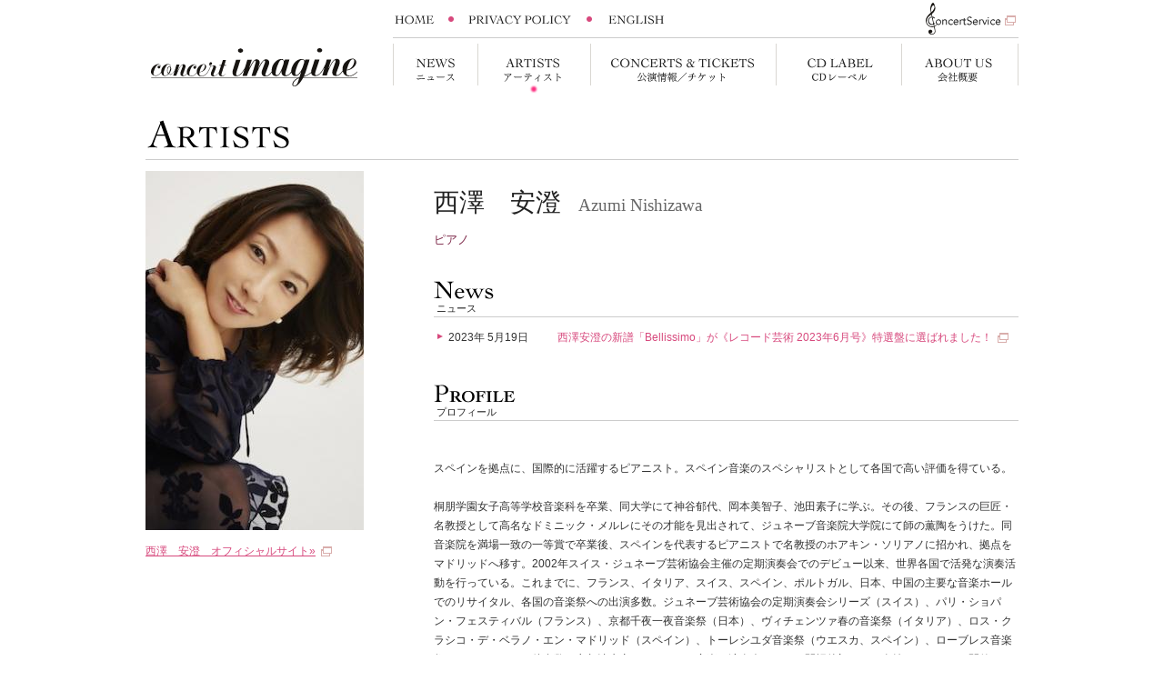

--- FILE ---
content_type: text/html; charset=UTF-8
request_url: http://www.concert.co.jp/artist/AzumiNishizawa/
body_size: 10798
content:
<?xml version="1.0" encoding="utf-8"?>
<!DOCTYPE html PUBLIC "-//W3C//DTD XHTML 1.0 Strict//EN" "http://www.w3.org/TR/xhtml1/DTD/xhtml1-strict.dtd">
<html xmlns="http://www.w3.org/1999/xhtml" xml:lang="ja" lang="ja">
<head>
<meta http-equiv="Content-Type" content="text/html; charset=utf-8" />

<title>Artists - アーティスト｜concert imagine</title>


<!-- Meta Tags -->
<meta name="Robots" content="index,follow" />
<meta http-equiv="imagetoolbar" content="no" />
<meta http-equiv="Content-Style-Type" content="text/css" />
<meta http-equiv="Content-Script-Type" content="text/javascript" />
<meta name="Keywords" content="西澤　安澄,プロフィール,ディスコグラフィ,公演情報,コンサートイマジン,株式会社コンサートサービス,クラシック,リサイタル,コンサート,公演,演奏会,音楽事務所,アーティスト,出演,メディア" />
<meta name="Description" content="コンサートイマジン所属、西澤　安澄のアーティスト情報詳細です。公演情報、ニュースやプロフィール、ディスコグラフィ等、アーティストの耳寄りな情報をお届けいたします。" />
<meta name="copyright" content="concert imagine" />
<meta http-equiv="X-UA-Compatible" content="IE=edge" />
<link rel="shortcut icon" href="/img/favicon.ico" type="favicon.ico" />

<!-- CSS -->
<link rel="stylesheet" type="text/css" href="/css/common.css" media="screen,all">
<link rel="stylesheet" type="text/css" href="/css/screen.css" media="screen,all">
<link rel="stylesheet" type="text/css" href="/css/layout.css" media="screen,all">
<link rel="stylesheet" type="text/css" href="/css/nivo-slider.css" media="screen,all">
<link rel="stylesheet" href="/themes/default/default.css" type="text/css" media="screen" />
<link rel="stylesheet" type="text/css" href="/css/screen.css" media="screen,all">
<link rel="stylesheet" type="text/css" href="/js/facebox/facebox.css" media="screen" />


<!-- Java Script -->
<script type="text/javascript" src="/js/jquery-1.6.min.js"></script>
<script type="text/javascript" src="/js/jquery.easingscroll.js"></script>
<script type="text/javascript" src="/js/addition.js"></script>

</head>
<body>
<div id="wrapper">

<!-- header area start --><header>
<div id="headerwrap">
	<div id="header">
		<div id="branding"><h1><a href="/" title=""><img src="/img/common/logo_header.gif" alt="concert imagine"></a></h1></div>

		<div id="globalnav">
			<ul>
			<li id="gn_home"><a href="/" title="ホーム">Home</a></li>
			<li id="gn_priv"><a href="/privacy/" title="プライバシーポリシー">Privacy Policy</a></li>
			<li id="gn_en"><a href="/en/" title="English">English</a></li>
			<li id="gn_cs"><a href="http://service.concert.co.jp" title="コンサートサービス" target="_blank">Concert Service</a></li>
			</ul>
		</div><!-- // id="globalnav" -->

		<div id="headnav">
			<ul>
			<li id="hn_news"><a href="/news/" title="ニュース">News</a></li>
			<li id="hn_arti" class="selected"><a href="/artist/" title="アーティスト">Artists</a></li>
			<li id="hn_conc"><a href="/concert/" title="公演情報＆チケット">Concert&amp;Tickets</a></li>
			<li id="hn_cdla"><a href="/CDlabel/" title="CDレーベル">CD Label</a></li>
			<li id="hn_abou"><a href="/aboutus/" title="会社概要">About us</a></li>
			</ul>
		</div><!-- // id="headnav" -->
		
	</div><!-- //id="header" -->
</div><!-- //id="headerwrap" -->
</header><!-- // header area end -->




	<div id="containerwrap">
	<div id="container" class="col_a-m">
	<h2 id="h_artist">Artists</h2>
	
		<aside><div id="aside">
		<div class="artistimage"><img src="/img/portrait/175_large.jpg" alt=""></div>
		<ul>
<li><a href="http://azuminishizawa.com/en/" class="outbound">西澤　安澄　オフィシャルサイト&raquo;</a></li>
		</ul>
		<!-- face bookのいいねボタン実装 TODO 3行目 fb:like href="飛び先を各ページに書き換える" -->
			<div id="fb-root"></div>
			<script src="http://connect.facebook.net/ja_JP/all.js#xfbml=1"></script>
			<fb:like href="http://www.concert.co.jp/artist/AzumiNishizawa/" send="false" layout="button_count" width="450" show_faces="true" font="">
			</fb:like>
		<!-- ココまでface book -->

		</div></aside><!-- // id="aside" -->

		<div id="maincol"><!-- main content -->
		<article>
		<hgroup>
		<h1>西澤　安澄<span class="en">Azumi Nishizawa</span></h1>
		<h2 class="caption">ピアノ</h2>
		</hgroup>
	
		<h2 id="h_artist_news">News<span class="jp">ニュース</span></h2>
		<div class="col_newslist">
		<ul>
		<li><span class="date">2023年 5月19日</span><a href="/news/detail/1377/" class="outbound"><span>西澤安澄の新譜「Bellissimo」が《レコード芸術 2023年6月号》特選盤に選ばれました！</span></a></li>
		</ul>
		</div>
		<h2 id="h_profile">Profile<span class="jp">プロフィール</span></h2>
		<p><div><br />
	スペインを拠点に、国際的に活躍するピアニスト。スペイン音楽のスペシャリストとして各国で高い評価を得ている。<br /><br />
	桐朋学園女子高等学校音楽科を卒業、同大学にて神谷郁代、岡本美智子、池田素子に学ぶ。その後、フランスの巨匠・名教授として高名なドミニック・メルレにその才能を見出されて、ジュネーブ音楽院大学院にて師の薫陶をうけた。同音楽院を満場一致の一等賞で卒業後、スペインを代表するピアニストで名教授のホアキン・ソリアノに招かれ、拠点をマドリッドへ移す。2002年スイス・ジュネーブ芸術協会主催の定期演奏会でのデビュー以来、世界各国で活発な演奏活動を行っている。これまでに、フランス、イタリア、スイス、スペイン、ポルトガル、日本、中国の主要な音楽ホールでのリサイタル、各国の音楽祭への出演多数。ジュネーブ芸術協会の定期演奏会シリーズ（スイス）、パリ・ショパン・フェスティバル（フランス）、京都千夜一夜音楽祭（日本）、ヴィチェンツァ春の音楽祭（イタリア）、ロス・クラシコ・デ・ベラノ・エン・マドリッド（スペイン）、トーレシユダ音楽祭（ウエスカ、スペイン）、ローブレス音楽祭（スペイン）その他多数。京都清水寺でクラシック音楽の演奏会としては開帳後初めての奉納コンサートを開催。スペイン・グラナダ大音楽堂の杮落としのためのリサイタルを行う等さまざまなシーンにおいて活躍。<br /><br />
	ソロ活動と並行して室内楽にも力を入れている。これまで、名門スイスロマンドオーケストラのトッププレーヤーで編成されたスイスロマンド木管クインテットとの日本ツアー、アッサイ弦楽四重奏団ほか、一流アーティストとの共演を重ねている。バロック時代の室内楽にも興味を示しており、バロックフルート奏者のマリアノ・マルティンと共にグループ・エクストラヴァガンツァのコンサートプロジェクトにはチェンバロを用いて共演した。<br /><br />
	遺族から厚い信頼を得、またスペイン精鋭の音楽学者らからの積極的な応援のもと、2010年、スペインの名門レコードレーベルVERSOより「マヌエル・デ・ファリャ　ピアノ作品全集」をリリース。スペインが世界に誇る大作曲家ファリャの数少ないピアノ曲全集を造る歴史的プロジェクトとして注目が集まった。日本ではレコード芸術特選盤に選ばれるなど、スペインのみならず各国で販売、好評を得ている。その後、2012年にCD「ファリャ:&nbsp;ピアノ編曲作品全集」、2014年にはCD「アルベニス：組曲イベリア全集」発表している。<br /><br />
	2003年、映画「福耳」（宮藤官九郎、田中邦衛主演）出演、演奏。<br /><br />
	2004年、上海師範大学非常勤教授。<br /><br />
	現在はグラナダ在住。</div><br />
<br /><br />
<h4 style="margin: 0px; padding: 0px; font-size: 12pt; font-weight: normal; line-height: 1.2em; font-stretch: normal; font-family: 'ヒラギノ明朝 Pro W3', 'ＭＳ Ｐ明朝', serif;"><br />
	<span style="margin: 0px; padding: 0px; font-family: georgia, serif; font-size: 28px;">S</span><span style="margin: 0px; padding: 0px; font-family: georgia, serif; font-size: 18px;">CHEDULE　</span><br style="margin: 0px; padding: 0px;" /><br />
	<u><span style="margin: 0px; padding: 0px; font-size: 8px;">スケジュール &nbsp; &nbsp; &nbsp; &nbsp; &nbsp; &nbsp; &nbsp; &nbsp; &nbsp; &nbsp; &nbsp; &nbsp; &nbsp; &nbsp; &nbsp; &nbsp; &nbsp; &nbsp; &nbsp; &nbsp; &nbsp; &nbsp; &nbsp; &nbsp; &nbsp; &nbsp; &nbsp; &nbsp; &nbsp; &nbsp; &nbsp; &nbsp; &nbsp; &nbsp; &nbsp; &nbsp; &nbsp; &nbsp; &nbsp; &nbsp; &nbsp; &nbsp; &nbsp; &nbsp; &nbsp; &nbsp;</span></u></h4><br />
スケジュールはこちらからご確認ください。<br /><br />
http://azuminishizawa.com/<br /><br />
<br /></p>
		</article>
		</div><!-- //id="maincol" -->
	</div><!-- //id="container" -->
</div><!-- //id="containerwrap" -->


<!-- footer area start --><footer>
<div id="footerwrap">
	<div id="footer">
		<div id="b_pagetop"><a href="#wrapper">page top</a></div>
		
		<div id="footnav">
		<ul>
		<li id="fn_home"><a href="/" title="ホーム">Home</a></li>
		<li id="fn_priv"><a href="/privacy/" title="プライバシーポリシー">Privacy Policy</a></li>
		<li id="fn_abou"><a href="/aboutus/" title="会社概要">About us</a></li>
		<li id="fn_en"><a href="/en/" title="English">English</a></li>
		<li id="fn_cs"><a href="http://service.concert.co.jp" title="コンサートサービス" target="_blank">Concert Service</a></li>
		</ul>
		</div><!-- //id="footnav" -->

	<h2><a href="/"><img src="/img/common/logo_footer.gif" alt="concert imagine"></a></h2>
	<p id="copyright">COPYRIGHT &copy; concert imagine ALL RIGHTS RESERVED.</p>
	</div><!-- //id="footer" -->
</div><!-- //id="footerwrap" -->
</footer><!-- // footer area end -->

</div><!-- //id="wrapper" -->
<script type="text/javascript">

  var _gaq = _gaq || [];
  _gaq.push(['_setAccount', 'UA-31111040-1']);
  _gaq.push(['_trackPageview']);

  (function() {
    var ga = document.createElement('script'); ga.type = 'text/javascript'; ga.async = true;
    ga.src = ('https:' == document.location.protocol ? 'https://ssl' : 'http://www') + '.google-analytics.com/ga.js';
    var s = document.getElementsByTagName('script')[0]; s.parentNode.insertBefore(ga, s);
  })();

</script>
</body>
</html>

--- FILE ---
content_type: text/css
request_url: http://www.concert.co.jp/css/common.css
body_size: 968
content:
@charset"utf-8";
/*
-----------------------------------------------
concertimagine Web Site ver.1 Common CSS
Author:   Hideyuki Koyama -MONTAGE lab.(http://www.montagelab.jp)
Version:  Jan 2018
----------------------------------------------- */

body{
	margin:0;
	padding:0;
	font:9pt/1.8 "ヒラギノ角ゴ Pro W3", "Hiragino Kaku Gothic Pro",Osaka, "メイリオ", Meiryo, "ＭＳ Ｐゴシック", sans-serif ;
	background-color: #fff;
}
img{
	vertical-align:bottom;
}
h1, h2, h3{color:#222; font-family:"ヒラギノ明朝 Pro W3","ＭＳ Ｐ明朝", serif; font-weight:normal;}

h1{
	margin:1em 0 0 0;
	font-size:200%;
	font-weight:bold;
	line-height:1.2;
}
h2{
	margin:3em 0 0 0;
	font-size:200%;
	font-weight:lighter;
	line-height:1.2;
}
h3{
	margin:3em 0 1.7em 0;
	font-size:200%;
	line-height:1.2;
}
h4, h5, h6{
	margin:2em 0 1em 0;
	font-size:100%;
	font-weight:bold;
	line-height:1.2;
}

.disc_img{width:102px;}


--- FILE ---
content_type: text/css
request_url: http://www.concert.co.jp/css/screen.css
body_size: 448
content:
@charset"utf-8";
/*
-----------------------------------------------
concertimagine Web Site ver.1 Screen CSS
Author:   Hideyuki Koyama -MONTAGE lab.(http://www.montagelab.jp)
Version:  6 Jan. 2018
----------------------------------------------- */

/* Imported Styles
----------------------------------------------- */
@import url("layout.css");
@import url("navigation.css");
@import url("typography.css");

@import url("ie6.css");


--- FILE ---
content_type: text/css
request_url: http://www.concert.co.jp/css/layout.css
body_size: 12558
content:
@charset"utf-8";
/*
-----------------------------------------------
concertimagine Web Site ver.1 layout
Author:   Hideyuki Koyama -MONTAGE lab.(http://www.montagelab.jp)
Version:  6 Jan. 2018
----------------------------------------------- */


/* **************************************************************************** */
/*
/* common setting
/*
/* **************************************************************************** */

* { /* reset all */
	margin:0;
	padding:0;
}

html	{}
body	{
	text-align:center;
}

#wrapper	{}

.clearfix:after {  
	visibility:hidden; display:block; font-size: 0; content:" "; clear:both; height:0;
}  
* html .clearfix             { zoom: 1; } /* IE6 */  
*:first-child+html .clearfix { zoom: 1; } /* IE7 */



/* **************************************************************************** */
/*
/* header include
/*
/* **************************************************************************** */
#headerwrap	{}
#header{
	position:relative;
	margin:0 auto; padding:0 10px; width:960px; height:130px;
	text-align:left;
}
#globalnav{
	position:absolute;
	top:3px; left:282px;
}
#headnav{
	position:absolute; top:48px; left:282px;
}



/* **************************************************************************** */
/*
/* container include
/*
/* **************************************************************************** */

#containerwrap{}
#container{
	margin:0 auto; padding:0 10px; width:960px;
	text-align:left;
}
#maincol{
	padding:0 0 40px 0;
	width:960px;
}
#aside{
	float:left;
	width:240px;
}
.col_a-m #maincol{
	float:right;
	width:643px;
}
.section{
	margin-bottom:40px;
}



/* **************************************************************************** */
/*
/* promowrap
/*
/* **************************************************************************** */
#promowrap{
	margin-bottom:35px; 
	height:390px;
	background:url(/img/common/bg_billboard.gif);
}
#promowrap #content{
	margin:0 auto; padding:0 0; width:960px; height:390px;
	text-align:left;
	background:#FAEFF2 url(/img/common/bg_promowrap.gif) no-repeat center top;
}
#promowrap #content #billboard{
	float:left;
	position:relative;
	width:640px;
}
#promowrap #content #billboard img{
	border-radius: 20px;
}
#promowrap #content #headline{
	float:right;
	width:320px; height:390px;
	overflow:hidden;
}

#headline h2#h_headline{
	margin:8px 0 0 0; padding:0; height:27px;
	text-indent:-9000px; overflow:hidden;
	background:url(/img/common/h_headline.gif) no-repeat 30px 0;
	border-bottom:3px solid #BB4859;
}
#headline li{
	border-bottom:1px solid #F69EAC;
}
#headline li a{
	display:block;
	padding:8px 2px 8px 30px;
	color:#333;
	text-decoration:none;
	background:#FAF3F6;
	transition:all 0.2s ease;
}
#headline li a:hover{
	color:#FF2C71;
	background:#333;
}
#headline li a:hover h3{
	color:#fff;
}
#headline li:after {  
	visibility:hidden; display:block; font-size:0; content:" "; clear:both; height:0;
}  
* html #headline li             { zoom: 1; } /* IE6 */  
*:first-child+html #headline li { zoom: 1; } /* IE7 */


#headline img{
	float:left;
	padding:0 8px 0 0;
}
#headline h3{
	margin:0;
	padding:0;
	font:bold 10pt/1.2em "ヒラギノ角ゴ Pro W3", "Hiragino Kaku Gothic Pro",Osaka, "メイリオ", Meiryo, "ＭＳ Ｐゴシック", sans-serif ;
}
#headline p{
	display:block;
	margin:0;
	padding:0;
	font:normal 8pt/1.4 "ヒラギノ角ゴ Pro W3", "Hiragino Kaku Gothic Pro",Osaka, "メイリオ", Meiryo, "ＭＳ Ｐゴシック", sans-serif ;
}


/**
/* 
----------------------------------------------- */
#col_twitter{
	float:left;
	width:222px;
}
#col_staffblog{
	padding-left:45px;
	float:left;
	width:416px;
}
#col_pickup{
	float:right;
	width:222px;
}
#col_pickup .posterimg{
	padding:4px;
	border:1px solid #ccc;
}

.banners li{
	float:left;
}
.banners li a		{ margin-right:4px; transition:all 0.2s ease;}
.banners li.end a	{ margin:0;}
.banners li a:hover	{ opacity:0.7; filter:alpha(opacity=70);}


/**
/* news imagelist
----------------------------------------------- */
.col_newsimage{margin:0 0 40px 0;}
.col_newsimage:after {  
	visibility:hidden; display:block; font-size: 0; content:" "; clear:both; height:0;
}  
* html .col_newsimage             { zoom: 1; } /* IE6 */  
*:first-child+html .col_newsimage { zoom: 1; } /* IE7 */

.col_newsimage li{
	float:left;
	padding:0 3px 0 0;
	width:134px;
	line-height:1.4;
}
.col_newsimage a{display:block; padding:4px; text-decoration:none; transition:all 0.2s ease;}
.col_newsimage a:hover{
	background:#f0f0f0;
	border-radius: 4px;
}
.col_newsimage a:hover img{opacity:0.7; filter:alpha(opacity=70);}
.col_newsimage .caption{display:block; margin:3px 0;}


/**
/* newslist
----------------------------------------------- */
.col_newslist		{margin:0 0 40px 4px;}
.col_newslist li	{padding:0 0 0 12px; background:url(/img/common/list_concertlist.gif) no-repeat 0 0.5em;}
.col_newslist li a	{text-decoration:none;}
.col_newslist li a:hover{text-decoration:underline;}
.col_newslist li .date	{display:inline-block; width:10em;}
.col_newslist li .name	{display:inline; padding-right:1em; width:auto; font-weight:bold; background:url(/img/common/list_newslist_name.gif) no-repeat right center;}
.col_newslist li .caption{display:inline; padding-left:0.4em; font-size:9pt;}


/**
/* artist CD list
----------------------------------------------- */
.cdlist ul:after {  
	visibility:hidden; display:block; font-size:0; content:" "; clear:both; height:0;
}  
* html .cdlist ul             { zoom: 1; } /* IE6 */  
*:first-child+html .cdlist ul { zoom: 1; } /* IE7 */

.cdlist li{
	float:left;
	padding:0 12px 0 0;
	width:108px;
	line-height:1.4;
}
.cdlist li a{display:block; padding:4px; text-decoration:none; transition:all 0.2s ease;}
.cdlist li a:hover{
	background:#f0f0f0;
	border-radius: 4px;
}
.cdlist li a:hover img	{opacity:0.7; filter:alpha(opacity=70);}
.cdlist li .title		{display:block; margin:3px 0;}
.cdlist li .caption		{display:block;}
.cdlist li .aff			{display:block; font-size:x-small; margin:0px;padding:0px;}


/**
/* artist CD list contact
----------------------------------------------- */
.cdcontact{
	padding:12px 24px 0 24px;
	width:294px;
	border:1px solid #ccc;
	border-radius: 4px;
}
.cdcontact h3{
	margin:0.5em 0;
	font-size:12pt;
	border-bottom:1px solid #EF9EBA;
}


/**
/* artist list
----------------------------------------------- */
.artistlist ul{clear:both; margin-bottom:20px;}
.artistlist ul:after {  
	visibility:hidden; display:block; font-size: 0; content:" "; clear:both; height:0;
}  
* html .artistlist ul             { zoom: 1; } /* IE6 */  
*:first-child+html .artistlist ul { zoom: 1; } /* IE7 */

.artistlist li{
	float:left;
	padding:0 12px 0 0;
	width:108px;
	line-height:1.4;
}
.artistlist li a{display:block; padding:4px; text-decoration:none; transition:all 0.2s ease;}
.artistlist li a:hover{
	background:#f0f0f0;
	border-radius: 4px;
}
.artistlist li a:hover img{opacity:0.7; filter:alpha(opacity=70);}
.artistlist li .name{display:block; margin:3px 0;}
.artistlist li .caption{display:block; color:#666;}

.shozoku li .name{color:#7C2748;}
.shouhei li .name{color:#3B7BAC;}
.kyoryoku li .name{color:#608F60;}



/**
/* concert list
----------------------------------------------- */
.section-ticketinfo > div { text-align:center;}
.section-ticketinfo	.cola	{
	display:inline-block; vertical-align:top;
	margin:0 4% 0 0; width:45%;
	text-align:left;
}
.section-ticketinfo	.colb	{
	display:inline-block; vertical-align:top;
	margin:0 0 0 4%; width:45%;
	text-align:left;
}
.section-ticketinfo .button { text-align:center;}

#concertlist{margin:12px 29px;}
#concertlist li{
	padding:4px 8px;
	width:884px;
	line-height:1.4;
	border:1px solid #ccc;
}
#concertlist li:after {  
	visibility:hidden; display:block; font-size: 0; content:" "; clear:both; height:0;
}
* html #concertlist li				{ zoom: 1; } /* IE6 */  
*:first-child+html #concertlist li	{ zoom: 1; } /* IE7 */

#concertlist li .date	{float:left; display:inline-block; padding:0 8px 0 12px; width:80px; background:url(/img/common/list_concertlist.gif) no-repeat 0 0.4em;}
#concertlist li .img	{float:left; display:inline-block; width:82px;}
#concertlist li .title	{float:left; display:inline-block; padding:0 8px 0 0; width:300px; font-weight:bold;}
#concertlist li .place	{float:left; display:inline-block; padding:0 8px 0 0; width:202px;}
#concertlist li .status	{float:left; display:inline-block; padding:0 8px 0 0; width:80px; color:#09f;}
#concertlist li .btn	{float:right; display:inline-block; width:80px;}



/**
/* concert list archive
----------------------------------------------- */
#concertlist_archive{margin:12px 0;}
#concertlist_archive li{
	padding:4px 4px;
	width:632px;
	line-height:1.4;
	border:1px solid #ccc;
}
#concertlist_archive li.past{
	padding:4px 4px;
	width:632px;
	line-height:1.4;
	border:1px solid #ccc;
	background-color: #DCDCDC;
}
#concertlist_archive li:after {  
	visibility:hidden; display:block; font-size:0; content:" "; clear:both; height:0;
}
* html #concertlist_archive li            { zoom: 1; } /* IE6 */  
*:first-child+html #concertlist_archive li { zoom: 1; } /* IE7 */


#concertlist_archive li .date	{float:left; display:inline-block; padding:0 4px 0 12px; width:80px; background:url(/img/common/list_concertlist.gif) no-repeat 0 0.4em;}
#concertlist_archive li .img	{float:left; display:inline-block; width:80px;}
#concertlist_archive li .title	{float:left; display:inline-block; padding:0 8px 0 0; width:170px; font-weight:bold;}
#concertlist_archive li .place	{float:left; display:inline-block; padding:0 8px 0 0; width:100px;}
#concertlist_archive li .status	{float:left; display:inline-block; padding:0 4px 0 0; width:50px; color:#09f;}
#concertlist_archive li .btn	{float:right; display:inline-block; width:80px;}


/**
/* artist list en
----------------------------------------------- */
.artistlisten {}
.artistlisten .part{float:left; margin:0 20px; width:280px;}
.artistlisten .cola{
	float:left;
	margin-right:60px;
	width:280px;
}
.artistlisten .colb{
	float:left;
	width:280px;
}
.artistlisten .colc{
	float:right;
	width:280px;
}
#maincol .artistlisten h3{
	margin:3em 0 0 0;
	font:bold 10pt/1.2em "ヒラギノ角ゴ Pro W3", "Hiragino Kaku Gothic Pro",Osaka, "メイリオ", Meiryo, "ＭＳ Ｐゴシック", sans-serif ;
}
#container .artistlisten ul li{
	margin:1em 0; padding:0 0 0 12px;
	line-height:1.4;
	background:url(/img/common/list_artistlisten.gif) no-repeat 0 0.4em;
}




/* **************************************************************************** */
/*
/* aside include
/*
/* **************************************************************************** */
.artistimage{padding:0 0 8px 0;}
div.tweet{margin:8px 0;}

.postit{
	margin-bottom:20px;
	padding:8px;
	background:#D785A4 url(/img/common/bg_postit.gif);
	border-radius: 4px;
}
.imagineartist	{background:#D785A4 url(/img/common/bg_imagineartist.gif);}
.representation	{background:#D785A4 url(/img/common/bg_representation.gif);}
.nonexclusive	{background:#D785A4 url(/img/common/bg_nonexclusive.gif);}
.postit:after {  
	visibility:hidden; display:block; font-size: 0; content:" "; clear:both; height:0;
}  
* html div.postit             { zoom: 1; } /* IE6 */  
*:first-child+html div.postit { zoom: 1; } /* IE7 */
.postit img{float:left; padding-right:8px;}
#aside .postit h1{font:bold 11pt/1.2em "ヒラギノ明朝 Pro W3", "ＭＳ Ｐ明朝", "細明朝体",serif; color:#fff;}
.postit p.caption{}




/* **************************************************************************** */
/*
/* footer include
/*
/* **************************************************************************** */

#footerwrap{clear:both;}
#footer{
	margin:0 auto;
	padding:0 10px 80px 10px;
	width:960px;
	text-align:left;
}

input.btn{
	margin:0 2px 0 0; padding:0 30px; width:auto; height:30px;
	font-size:10pt; color:#fff;
	background:#4677BD;
	border:none;
	cursor:pointer;
	transition:all 0.2s ease;
}
input.btn:hover{
	background:#348DFF;
}
input.btn:active{
	background:#246CCF;
}
input.btn.reset{
	float:right; margin-right:5px;
}













--- FILE ---
content_type: text/css
request_url: http://www.concert.co.jp/js/facebox/facebox.css
body_size: 2261
content:
#facebox .b {
  background:url(b.png);
}

#facebox .tl {
  background:url(tl.png);
}

#facebox .tr {
  background:url(tr.png);
}

#facebox .bl {
  background:url(bl.png);
}

#facebox .br {
  background:url(br.png);
}

#facebox {
  position: absolute;
  top: 0;
  left: 0;
  z-index: 100;
  text-align: left;
}

#facebox .popup {
  position: relative;
}

#facebox table {
  border-collapse: collapse;
}

#facebox td {
  border-bottom: 0;
  padding: 0;
  vertical-align:top;
}

#facebox .body {
  padding: 10px 0 10px 10px;
  background: #fff;
  width: 600px;
}

#facebox .loading {
  text-align: center;
}

#facebox .image {
  text-align: center;
}

#facebox img {
  border: 0;
  margin: 0;
}

#facebox .footer {
}

#facebox .tl, #facebox .tr, #facebox .bl, #facebox .br {
  height: 10px;
  width: 10px;
  overflow: hidden;
  padding: 0;
}

#facebox_overlay {
  position: fixed;
  top: 0px;
  left: 0px;
  height:100%;
  width:100%;
}

.facebox_hide {
  z-index:-100;
}

.facebox_overlayBG {
  background-color: #000;
  z-index: 99;
}

* html #facebox_overlay { /* ie6 hack */
  position: absolute;
  height: expression(document.body.scrollHeight > document.body.offsetHeight ? document.body.scrollHeight : document.body.offsetHeight + 'px');
}

/*-- -------------------------------- --*/
#facebox .wincolumn {
  max-height:600px;
  overflow:auto;
}
#facebox .wincolumn:after {  
	visibility: hidden;  
	display: block;  
	font-size: 0;  
	content: " ";  
	clear: both;  
	height: 0;  
}  
* html #facebox .wincolumn             { zoom: 1; } /* IE6 */  
*:first-child+html #facebox .wincolumn { zoom: 1; } /* IE7 */
#facebox .wincolumn .cola{
	float:left;
	position:fixed;
	width:200px;
}
#facebox .wincolumn .colb{
	float:right;
	padding-right:10px;
	width:360px;
}
#facebox #copyright{
	margin:8px 0 0 350px;
}
#facebox .close{
	position:absolute;
	top:-10px;
	right:-10px;
}

#facebox h1{margin:0.5em 0 0.5em 0; font:12pt/1.2em "�q���M�m���� Pro W3","�l�r �o����", serif;}
#facebox h2{margin:0.5em 0 0.5em 0; font:14pt/1.2em "�q���M�m���� Pro W3","�l�r �o����", serif;}
#facebox h3{margin:1em 0 0.5em 0; font:12pt/1.2em "�q���M�m���� Pro W3","�l�r �o����", serif;}
#facebox h4{margin:0 0 0.5em 0; font:12pt/1.2em "�q���M�m���� Pro W3","�l�r �o����", serif;}



--- FILE ---
content_type: text/css
request_url: http://www.concert.co.jp/css/navigation.css
body_size: 9357
content:
@charset"utf-8";
/*
-----------------------------------------------
concertimagine Web Site ver.1 navigation
Author:   Hideyuki Koyama -MONTAGE lab.(http://www.montagelab.jp)
Version:  6 Jan. 2018
----------------------------------------------- */


/* **************************************************************************** */
/*
/* link color
/*
/* **************************************************************************** */

a{
	color:#D7497D;
	text-decoration:underline;
}
a:visited{
	color:#D7497D;
}
a:hover, a:active{
	color:#E10051;
}
a img{
	border:none;
}
.outbound{
	margin-right:6px;
	padding-right:18px;
	background:url(../img/common/outbound.gif) no-repeat right center;
}




/* **************************************************************************** */
/*
/* global navigation
/*
/* **************************************************************************** */

#globalnav{
	width:688px;
	border-bottom:1px solid #ccc;
}
#globalnav li{
	float:left;
	padding:3px 0 0 8px;
	height:35px;
	background:url(../img/common/gn_circle.gif) no-repeat 0 3px;
}
#globalnav li#gn_home{
	padding-left:0;
	background:none;
}
#globalnav li#gn_cs{
	float:right;
	padding:0 0;
	background:none;
}

#globalnav li a{
	display:block;
	height:30px;
	text-indent:-9000px;
	text-decoration:none;
	outline:none;
}
#globalnav li#gn_home a	{width:60px; background:url(../img/common/gn_home.gif) no-repeat 0 0;}
#globalnav li#gn_priv a	{width:144px; background:url(../img/common/gn_privacy.gif) no-repeat 0 0;}
#globalnav li#gn_en a	{width:96px; background:url(../img/common/gn_english.gif) no-repeat 0 0;}
#globalnav li#gn_cs a	{width:124px; height:35px; background:url(../img/common/gn_concertservice.gif) no-repeat 0 0;}
#globalnav li a:hover{
	opacity:0.7;
	filter:alpha(opacity=70);
}




/* **************************************************************************** */
/*
/* header navigatiion
/*
/* **************************************************************************** */

#headnav{
	width:690px;
}
#headnav li{
	float:left;
	height:55px;
}
#headnav li a{
	display:block;
	height:55px;
	text-indent:-9000px;
	text-decoration:none;
	outline:none;
}
#headnav li#hn_news a{width:93px; background:url(../img/common/hn_news.gif) no-repeat 0 0;}
#headnav li#hn_arti a{width:124px; background:url(../img/common/hn_artists.gif) no-repeat 0 0;}
#headnav li#hn_conc a{width:204px; background:url(../img/common/hn_concert.gif) no-repeat 0 0;}
#headnav li#hn_cdla a{width:138px; background:url(../img/common/hn_cdlabel.gif) no-repeat 0 0;}
#headnav li#hn_abou a{width:129px; background:url(../img/common/hn_aboutus.gif) no-repeat 0 0;}
#headnav li a:hover{
	opacity:0.7;
	filter:alpha(opacity=70);
}
#headnav li#hn_news.selected a,
#headnav li#hn_arti.selected a,
#headnav li#hn_conc.selected a,
#headnav li#hn_cdla.selected a,
#headnav li#hn_abou.selected a{background-position:0 -55px;}




/* **************************************************************************** */
/*
/* tab navigation
/*
/* **************************************************************************** */

.tabs{
	margin:0 0 12px 0;
	padding:0 0 1px 0;
	border-bottom:1px solid #ccc;
}
.tabs span.selected{
	margin:0;
	padding:6px 18px 6px 24px;
	border:solid #ccc;
	border-width:1px 1px 0 1px;
	background:url(../img/common/list_tabselect.gif) no-repeat 12px 10px;
}
.tabs span a{
	margin:0;
	padding:6px 18px 6px 24px;
	border:solid #ccc;
	border-width:1px 1px 0 1px;
	text-decoration:none;
	background:url(../img/common/list_tabs.gif) no-repeat 15px 10px;
}
.tabs span a:hover{
}




/* **************************************************************************** */
/*
/* sort button
/*
/* **************************************************************************** */

.sortbtn{margin:10px 0 0 0;}
.sortbtn a{
	padding:4px 20px;
	background:#ccc;
	text-decoration:none;
	color:#333;
}
.sortbtn a:hover{color:#E10051;}
.sortbtn a.selected{color:#fff; background:#333;}

.sortbtn_inst{margin:10px 0 25px 0;}
.sortbtn_inst a{
	padding:4px 20px;
	background:#ccc;
	text-decoration:none;
	color:#333;
}
.sortbtn_inst a:hover{color:#E10051;}
.sortbtn_inst a.selected{color:#fff; background:#333;}




/* **************************************************************************** */
/*
/* page navigation
/*
/* **************************************************************************** */

.b_pagetop,
#b_pagetop{
	margin:8px 0;
	height:30px;
}
.b_pagetop a,
#b_pagetop a{
	display:block;
	float:right;
	width:100px; height:30px;
	text-indent:-9000px; text-decoration:none;
	outline:none;
	background:url(../img/common/b_pagetop.gif) no-repeat 0 0;
}
.b_pagetop a:hover,
#b_pagetop a:hover{
	background-position:0 -30px;
}




/* **************************************************************************** */
/*
/* news_archive
/*
/* **************************************************************************** */

#news_archive,
#concert_archive{
	margin:0 0 0 0;
	padding:0 12px 24px 12px;
	border:1px solid #ccc;
}
#news_archive:after, 
#concert_archive:after {  
	visibility:hidden; display:block; font-size: 0; content:" "; clear:both; height:0;
}  
* html #news_archive             { zoom: 1; } /* IE6 */  
*:first-child+html #news_archive { zoom: 1; } /* IE7 */
* html #concert_archive             { zoom: 1; } /* IE6 */  
*:first-child+html #concert_archive { zoom: 1; } /* IE7 */

#news_archive dt{clear:both; padding:0.8em 0 0 0;}
#news_archive dd{display:inline-block; margin-right:1em;}
#concert_archive dt{clear:both; padding:0.8em 0 0 0;}
#concert_archive dd{display:inline-block; margin-right:1em;}


/**
/* 
----------------------------------------------- */
.b_more{text-align:right; font-style:italic; font-family:"ヒラギノ明朝 Pro W3","ＭＳ Ｐ明朝", serif;}
.b_more a{font-size:12pt;}


.button a{
	display:inline-block;
	margin:0 0 8px 0; padding:0 4em; width:auto; height:40px;
	text-align:center; text-decoration:none; line-height:40px; color:#fff;
	background:#D7497D;
	border-radius: 4px;
	transition:background-color 0.2s ease;
}
.button a:hover{
	color:#fff;
	background:#EF9EBA;
}
.b_detail a{
	display:block;
	margin:0 0 8px 0; width:80px; height:40px;
	text-align:center; text-decoration:none; line-height:40px; color:#fff;
	background:#D7497D;
	border-radius: 4px;
	transition:background-color 0.2s ease;
}
.b_detail a:hover{
	color:#fff;
	background:#EF9EBA;
}
.b_buyticket a{	
	display:block;
	margin:18px 0; height:40px;
	font-size:11pt; font-weight:bold; line-height:40px;
	text-align:center; text-decoration:none; color:#fff;
	background:#D7497D url(../img/common/buyticket.gif) no-repeat 180px 12px;
	border-radius: 4px;
	transition:background-color 0.2s ease;
}
.tweet{vertical-align:text-top;}




/* **************************************************************************** */
/*
/* prevnext navigation
/*
/* **************************************************************************** */

.prevnext{}
.prevnext .prev a, .prevnext .next a{ 
	display:inline-block;
	margin:0 20px 0 0; padding:0 24px; width:auto; height:30px;
	text-align:center; text-decoration:none; line-height:30px; color:#fff;
	background:#D7497D;
	border-radius: 4px;
}
.prevnext .prev a:hover, .prevnext .next a:hover{ background:#EF9EBA;}
.prevnext .prev a.deactive, .prevnext .next a.deactive{ 
	cursor:default;
	background:#ccc;
}



#col_twitter .prevnext .prev a, #col_twitter .prevnext .next a{ 
	display:inline-block;
	margin:0 60px 0 0; padding:0 24px; width:auto; height:21px;
	text-align:center; text-decoration:none; line-height:21px; color:#fff;
	background:#1C99C5;
	border:none; border-radius: 4px;
}
#col_twitter .prevnext .next a{margin:0 0;}
#col_twitter .prevnext .prev a:hover, #col_twitter .prevnext .next a:hover{ background:#B4D3DC;}




/* **************************************************************************** */
/*
/* footer navigation
/*
/* **************************************************************************** */

#footnav{
	width:960px; height:42px;
	border:solid #ccc; border-width:1px 0;
}
#footnav li{
	float:left;
	padding:6px 0 0 8px;
	height:35px;
	background:url(../img/common/gn_circle.gif) no-repeat 0 6px;
}
#footnav li a{
	display:block;
	height:30px;
	text-indent:-9000px;
	text-decoration:none;
	outline:none;
	transition:opacity 0.2s ease;
}
#footnav li#fn_home{
	padding-left:0;
	background:none;
}
#footnav li#fn_cs{
	float:right;
	padding:3px 0 0 0;
	background:none;
}
#footnav li#fn_home a{width:60px; background:url(../img/common/fn_home.gif) no-repeat 0 0;}
#footnav li#fn_priv a{width:144px; background:url(../img/common/fn_privacy.gif) no-repeat 0 0;}
#footnav li#fn_abou a{width:100px; background:url(../img/common/fn_aboutus.gif) no-repeat 0 0;}
#footnav li#fn_en a{width:96px; background:url(../img/common/fn_english.gif) no-repeat 0 0;}
#footnav li#fn_cs a{width:124px; height:35px; background:url(../img/common/fn_concertservice.gif) no-repeat 0 0;}
#footnav li a:hover{
	opacity:0.7;
	filter:alpha(opacity=70);
}



--- FILE ---
content_type: text/css
request_url: http://www.concert.co.jp/css/typography.css
body_size: 8765
content:
@charset"utf-8";
/*
-----------------------------------------------
concertimagine Web Site ver.1 typography
Author:   Hideyuki Koyama -MONTAGE lab.(http://www.montagelab.jp)
Version:  6 Jan. 2018
----------------------------------------------- */


body{
	font:9pt/1.8 "ヒラギノ角ゴ Pro W3", "Hiragino Kaku Gothic Pro",Osaka, "メイリオ", Meiryo, "ＭＳ Ｐゴシック", sans-serif ;
	color:#333;
}



/* **************************************************************************** */
/*
/* Headline class
/*
/* **************************************************************************** */

#branding {
	padding:41px 0 0 0;
}
#branding h1{
	margin:0; padding:0; width:240px; height:61px;
}
#maincol h1{
	margin:18px 0 0.5em 0; padding:0;
	font:21pt/1.2em "ヒラギノ明朝 Pro W3","ＭＳ Ｐ明朝", serif;
	color:#222;
}
#maincol h1 .en{
	padding-left:1em;
	font-size:14pt;
	color:#666;
}
#maincol h2.caption{
	margin:0.5em 0; padding:0;
	font-size:10pt;
	color:#7C2748;
}
#footer h2{margin:0; padding:0 3px 0 0; text-align:right;}

#maincol h3{
	font:bold 12pt/1.2em "ヒラギノ角ゴ Pro W3", "Hiragino Kaku Gothic Pro",Osaka, "メイリオ", Meiryo, "ＭＳ Ｐゴシック", sans-serif ;
	color:#222;
	border-bottom:1px solid #ccc;
}
#maincol h4{
	margin:0; padding:0;
	font:12pt/1.2em "ヒラギノ明朝 Pro W3","ＭＳ Ｐ明朝", serif;
	color:#222;
}


#aside h1{
	margin:0 0 ; padding:0;
	font:bold 14pt/1.2em "ヒラギノ明朝 Pro W3","ＭＳ Ｐ明朝", serif;
	color:#222;
}

#h1_map{
	display:block;
	margin:0; padding:0;
	font:12pt/1.2em "ヒラギノ明朝 Pro W3","ＭＳ Ｐ明朝", serif;
	color:#222;
}



/* **************************************************************************** */
/*
/* Headline decoration
/*
/* **************************************************************************** */

#maincol h2{
	margin:0; padding:0;
	font:18pt/1.2em "ヒラギノ明朝 Pro W3","ＭＳ Ｐ明朝", serif;
	color:#222;
}

h2#h_twitter,
h2#h_staffblog,
h2#h_pickup{
	margin:0 0; padding:0 0; 
	height:36pt;
	text-indent:-9000px;
}
h2#h_twitter{width:222px; background:url(/img/common/h_twitter.gif) no-repeat 0 0;}
h2#h_staffblog{width:416px; background:url(/img/common/h_staffblog.gif) no-repeat 0 0;}
h2#h_pickup{width:222px; background:url(/img/common/h_pickup.gif) no-repeat 0 0;}


h2#h_news,
h2#h_artists,
h2#h_artist,
h2#h_concert,
h2#h_cd,
h2#h_ripremusic,
h2#h_privacy,
h2#h_aboutus,
h2#h_mailing{
	margin:0 0 12px 0; padding:0 0; 
	height:34pt;
	text-indent:-9000px;
}
h2#h_news{background:url(/img/common/h_news.gif) no-repeat 0 0;}
h2#h_artists{background:url(/img/common/h_artists.gif) no-repeat 0 0;}
h2#h_artist{
	background:url(/img/common/h_artists.gif) no-repeat 0 0;
	border-bottom:1px solid #ccc;
}
h2#h_concert{
	background:url(/img/common/h_concert.gif) no-repeat 0 0;
	border-bottom:1px solid #ccc;
}
h2#h_cd{
	background:url(/img/common/h_cd.gif) no-repeat 0 0;
	border-bottom:1px solid #ccc;
}
h2#h_ripremusic{
	background:url(/img/common/h_ripremusic.gif) no-repeat 0 0;
	border-bottom:1px solid #ccc;
}
h2#h_privacy{
	background:url(/img/common/h_privacy.gif) no-repeat 0 0;
	border-bottom:1px solid #ccc;
}
h2#h_aboutus{background:url(/img/common/h_aboutus.gif) no-repeat 0 0;}
h2#h_mailing{
	background:url(/img/common/h_mailing.gif) no-repeat 0 0;
	border-bottom:1px solid #ccc;
}
h2.border{
	border-bottom:1px solid #ccc;
}

h2.inst_title{
	margin:1.5em 0 1.5em 0;
}

h2#h_artist_news,
h2#h_schedule,
h2#h_profile,
h2#h_schedule,
h2#h_discography{
	margin:1.5em 0 0.5em 0; padding:25px 0 0 0;
	height:11pt;
	text-indent:-9000px;
	border-bottom:1px solid #ccc;
}
h2#h_artist_news{
	background:url(/img/common/h_artist_news.gif) no-repeat 0 0;
}
h2#h_schedule{
	background:url(/img/common/h_schedule.gif) no-repeat 0 0;
}
h2#h_profile{
	background:url(/img/common/h_profile.gif) no-repeat 0 0;
}
h2#h_schedule{
	background:url(/img/common/h_schedule.gif) no-repeat 0 0;
}
h2#h_discography{
	background:url(/img/common/h_discography.gif) no-repeat 0 0;
}

h2#h_concertimagineartist,
h2#h_representation,
h2#h_nonexclusive{
	margin:1.5em 0 0.5em 0;
	padding:30px 0 0 0;
	height:11pt;
	text-indent:-9000px;
}
h2#h_concertimagineartist{
	background:url(/img/common/h_concertimagineartist.gif) no-repeat 0 0;
}
h2#h_representation{
	background:url(/img/common/h_representation.gif) no-repeat 0 0;
}
h2#h_nonexclusive{
	background:url(/img/common/h_nonexclusive.gif) no-repeat 0 0;
}

h2 .jp{
	float:left;
	text-indent:3px;
	font:normal 8pt/1.2em "ヒラギノ角ゴ Pro W3", "Hiragino Kaku Gothic Pro",Osaka, "メイリオ", Meiryo, "ＭＳ Ｐゴシック", sans-serif ;
}

.jp2{
	text-indent:3px;
	display:block;
	font:normal 8pt/1.2em "ヒラギノ角ゴ Pro W3", "Hiragino Kaku Gothic Pro",Osaka, "メイリオ", Meiryo, "ＭＳ Ｐゴシック", sans-serif;
	border-bottom:1px solid #ccc;
}

/**
/* Headline decoration aside h1
----------------------------------------------- */

#aside h1#h_newsarchive{
	text-indent:-9000px;
	background:url(/img/common/h_newsarchive.gif) no-repeat 0 0;
}

#aside h1#h_concertarchive{
	text-indent:-9000px;
	background:url(/img/common/h_concertarchive.gif) no-repeat 0 0;
}


/**
/* text class
----------------------------------------------- */
 
p{margin:0.6em 0 1.8em 0;}
.right{text-align:right;}

.article .header .caption{margin:2em 0 3em 0;}
.article .header .caption .date{display:inline-block; padding:0 24px 0 0; font-size:10pt;}
.article .header .caption .tweet{display:inline-block; vertical-align:middle;}



/**
/* text decoration
----------------------------------------------- */
.sans{
	font-family:"ヒラギノ角ゴ Pro W3", "Hiragino Kaku Gothic Pro",Osaka, "メイリオ", Meiryo, "ＭＳ Ｐゴシック", sans-serif ;
}
.serif{
	font-family:"ヒラギノ明朝 Pro W3","ＭＳ Ｐ明朝", serif;
}
.small{
	font-size:80%;
}
.large{
	font-size:120%;
}
.caption{
	font-size:8pt;
	line-height:1.4;
}
.attention{
	color:#c00;
}
.tel{
	padding:12px 0 8px 30px;
	font-size:16pt;
	color:#D7497D;
	background:url(/img/common/list_tel.gif) no-repeat left center;
}

/* **************************************************************************** */
/*
/* list style class
/*
/* **************************************************************************** */

ul{
	list-style:none;
}

dl{}
dt{margin:1em 0 0 0; font-weight:bold;}
dd{}

ol{list-style-position:inside;}
ol li h4, ol li h5{display:inline;}


/**
/*-- list style decoration class
----------------------------------------------- */
#container ul li{
	margin:0.4em 0;
}


/* **************************************************************************** */
/*
/* mailing service
/*
/* **************************************************************************** */
.mailform ul{margin:0 0 30px 0;}
.mailform li .item{display:inline-block; width:150px; font-size:12pt;}
.mailform li .field{}
.mailform li .field input{width:300px; font-size:12pt;}
.mailform li .field input.checkbox{width:1em;}
.mailform .btns{
	display:block;
	margin:1em 0 1em 150px;
}
.mailform button{
	display:block;
	cursor:pointer;
	margin:5px 0;
	width:100px;
	height:40px;
	font-size:12pt;
}

/**
/*-- ticket purchase
----------------------------------------------- */
.ticketform ul{margin:0 0 30px 0;}
.ticketform li .item{display:inline-block; width:165px; font-size:12pt;}
.ticketform li .field{}
.ticketform li .field input{width:300px; font-size:10pt;}
.ticketform li .field input.checkbox{width:1em;}
.seat{width:2em; font-size:12pt;}
li span.cast{display:block; margin-left:165px;}

.ticketform .btns{
	display:block;
	margin:1em 0 1em 150px;
}
.ticketform button{
	display:block;
	cursor:pointer;
	margin:5px 0; width:100px; height:40px;
	font-size:12pt;
}


/**
/* hr
----------------------------------------------- */

hr{
	clear:both;
	margin:20px 0; padding:0; height:1px;
	color:#ccc;
	background:#ccc;
	border:none;
}


/**
/* Twitter
----------------------------------------------- */

p.tw_text{
	margin:0 0 0.4em 0;
	line-height:1.4;
	color:#80B9CC;
}
.tw_text a{color:#1C99C5;}
.tw_text a:hover{background:#B4D3DC;}
p.tw_day{
	line-height:1.4;
	font-size:8pt;
}


/**
/* copyright
----------------------------------------------- */

#copyright{
	margin:0 0 0 717px; padding:0; width:243px; height:20px;
	text-indent:-9000px; overflow:hidden;
	background:url(/img/common/copyright.gif) no-repeat 0 0;
}












--- FILE ---
content_type: text/css
request_url: http://www.concert.co.jp/css/ie6.css
body_size: 315
content:
@charset"utf-8";
/*
-----------------------------------------------
あげ半 京都 Web Site ver.1 ie6
Author:   Hideyuki Koyama -MONTAGE lab.(http://www.montagelab.jp)
Version:  July 2011
----------------------------------------------- */

* html #branding h1,
* html #headnav{
	behavior:url(css/iepngfix.htc);
}


--- FILE ---
content_type: application/x-javascript
request_url: http://www.concert.co.jp/js/addition.js
body_size: 552
content:
// JavaScript Document
$(function(){
	$("a[href*='#']").easingScroll();
});

function del_chk(){
	//チェックされていたら、削除ボタンにする
	if($("#d_chk").is(':checked')){
		$("#submit_ml").html('<input id="submitButton" class="btn" type="button" onclick="document.ml_form.submit()" title="削除" value="削 除"/>');
	//チェックされていなければ登録ボタン
	}else{
		$("#submit_ml").html('<input id="submitButton" class="btn" type="button" onclick="document.ml_form.submit()" title="登録" value="登 録"/>');
	}
}